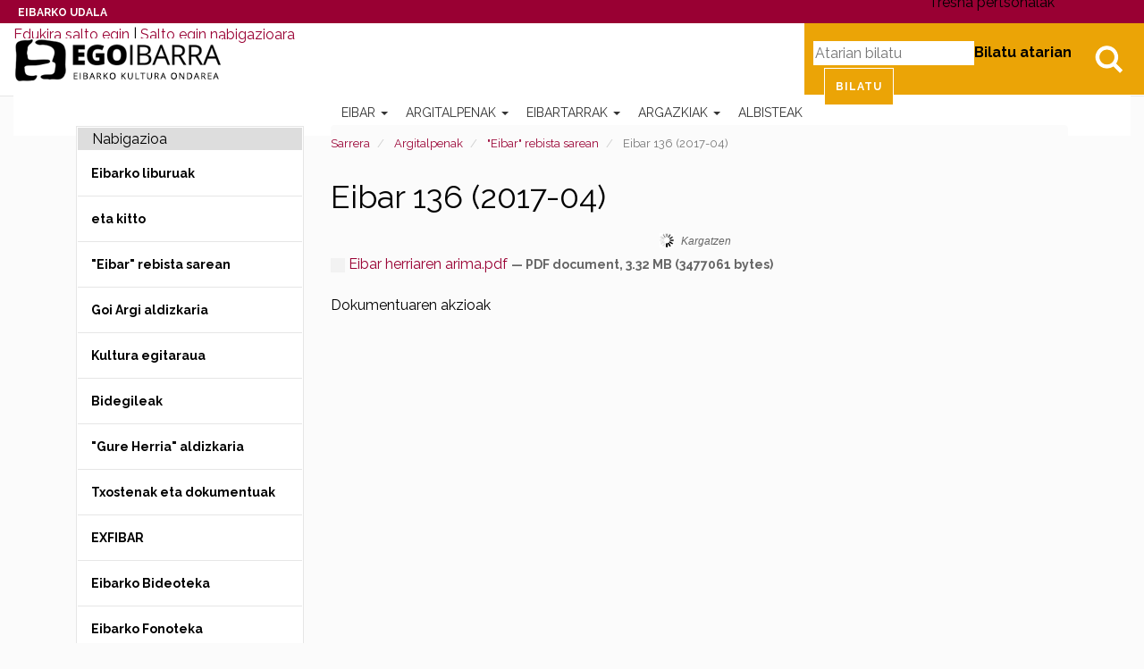

--- FILE ---
content_type: text/html;charset=utf-8
request_url: https://egoibarra.eus/eu/argitalpenak/eibar-rebista-sarean/eibar-136-2017-04
body_size: 18813
content:
<!DOCTYPE html>
<html xmlns="http://www.w3.org/1999/xhtml" lang="eu">

    
    
    
    
    


<head>
    <!-- Cookiebot -->
    <script id="Cookiebot" src="https://consent.cookiebot.com/uc.js" data-culture="eu" data-cbid="ee4ee3c7-0698-4a6b-8157-411587ae029d" data-blockingmode="auto" type="text/javascript"></script>
    

    
    <meta charset="utf-8">
    <meta http-equiv="X-UA-Compatible" content="IE=edge">

    
        <base href="https://egoibarra.eus/eu/argitalpenak/eibar-rebista-sarean/eibar-136-2017-04/"><!--[if lt IE 7]></base><![endif]-->
    

    
        
<meta name="DC.format" content="application/pdf">
<meta name="DC.type" content="Argitalpena">
<meta name="DC.date.valid_range" content="2017/04/11 - ">
<meta name="DC.date.modified" content="2017-04-11T10:55:52+01:00">
<meta name="DC.date.created" content="2017-04-11T10:48:57+01:00">
<meta name="DC.language" content="eu">

  
    <link rel="stylesheet" type="text/css" href="https://egoibarra.eus/portal_css/Egoibarra%20Custom%20Theme/resourcejquery-cachekey-3e092a5d4873002fcc1aa60c4af2ca49.css" media="all">
    <link rel="stylesheet" type="text/css" href="https://egoibarra.eus/portal_css/Egoibarra%20Custom%20Theme/collective.js.jqueryui.custom.min-cachekey-5bdae88b9181571499fb2dde8329a8e7.css">
    <link rel="stylesheet" type="text/css" href="https://egoibarra.eus/portal_css/Egoibarra%20Custom%20Theme/resourcesl_stylesheetssocial_like-cachekey-d6eee172d192b68188da34baeb599e5d.css" media="screen">
    <link rel="stylesheet" type="text/css" href="https://fonts.googleapis.com/css?family=Domine%7CRaleway:400,700">
    <link rel="stylesheet" type="text/css" href="https://egoibarra.eus/portal_css/Egoibarra%20Custom%20Theme/resourcewildcard-mediacomponentsmediaelementbuildmediaelementplayer-cachekey-3c1df8333d5a7d8db3186bee2d6d25ef.css" media="screen">

  
  
    <script type="text/javascript" src="https://egoibarra.eus/portal_javascripts/Egoibarra%20Custom%20Theme/resourcecollective.lazysizesls.twitter.min-cachekey-5c9a26111e61190caf601e0acb1b32dd.js"></script>
    <script type="text/javascript" src="https://egoibarra.eus/portal_javascripts/Egoibarra%20Custom%20Theme/resourceplone.app.jquery-cachekey-2e783ca268b130e486a95727427da066.js"></script>
    <script type="text/javascript" src="https://egoibarra.eus/portal_javascripts/Egoibarra%20Custom%20Theme/collective.js.jqueryui.custom.min-cachekey-cc1243adbf861d2970e1550b914a51aa.js"></script>
    <script type="text/javascript" src="https://egoibarra.eus/portal_javascripts/Egoibarra%20Custom%20Theme/jquery.highlightsearchterms-cachekey-16c6d16ea7acf79cb358eec6fea308ee.js"></script>
    <script type="text/javascript" src="https://egoibarra.eus/portal_javascripts/Egoibarra%20Custom%20Theme/resourcejquery.bbq-cachekey-4c7effaaa66fa902532cbc171bd241f6.js"></script>
    <script type="text/javascript" src="https://egoibarra.eus/portal_javascripts/Egoibarra%20Custom%20Theme/resourcejquery.jstree-cachekey-511f37785f885a94af37362ba58bedd5.js"></script>
    <script type="text/javascript" src="https://egoibarra.eus/portal_javascripts/Egoibarra%20Custom%20Theme/resourcesl_scriptssocial_like-cachekey-9a0ff2e6c7a63f856fccf780d1d36804.js"></script>
    <script type="text/javascript" src="https://egoibarra.eus/portal_javascripts/Egoibarra%20Custom%20Theme/resourcewildcard-mediaintegration-p4-cachekey-caf1cd2703b92d3564c2443bd9723656.js"></script>
    <script type="text/javascript" src="https://egoibarra.eus/portal_javascripts/Egoibarra%20Custom%20Theme/resourcecollective.lazysizeslazysizes-umd.min-cachekey-69e3292d659c2cb39cec6e993ebab9da.js"></script>


<title>Eibar 136  (2017-04) &#8212; Eibarko Kultura Ondarea - Egoibarra.eus</title>
        
    <link rel="canonical" href="https://egoibarra.eus/eu/argitalpenak/eibar-rebista-sarean/eibar-136-2017-04">

    <link rel="shortcut icon" type="image/x-icon" href="https://egoibarra.eus/favicon.ico">
    <link rel="apple-touch-icon" href="https://egoibarra.eus/touch_icon.png">


<script type="text/javascript">
        jQuery(function($){
            if (typeof($.datepicker) != "undefined"){
              $.datepicker.setDefaults(
                jQuery.extend($.datepicker.regional['eu'],
                {dateFormat: 'yy/mm/dd'}));
            }
        });
        </script>




    <link rel="search" href="https://egoibarra.eus/es/@@search" title="Bilatu webgunean">



  <link rel="alternate" hreflang="eu" href="https://egoibarra.eus/eu/argitalpenak/eibar-rebista-sarean/eibar-136-2017-04">


        
        
        
        
<link rel="stylesheet" type="text/css" media="screen" href="https://egoibarra.eus/++resource++dv.resources/stylesheets/viewer.css">

        
  <!--[if (!IE)|(gte IE 8)]>
  <!-->
  <link href="https://egoibarra.eus/++resource++dv.resources/assets/viewer-datauri.css" media="screen" rel="stylesheet" type="text/css">
  <!--<![endif]-->
  <!--[if lte IE 7]>
  <link href="/viewer/viewer.css" media="screen" rel="stylesheet" type="text/css"
        tal:attributes="href string:https://egoibarra.eus/++resource++dv.resources/assets/viewer.css" />
  <![endif]-->

  <script src="https://egoibarra.eus/dv_javascript_variables.js"></script>
  <link href="https://egoibarra.eus/++resource++dv.resources/assets/printviewer.css" media="print" rel="stylesheet" type="text/css">
  <script src="https://egoibarra.eus/++resource++dv.resources/assets/viewer.js"></script>
  <script src="https://egoibarra.eus/++resource++dv.resources/assets/templates.js"></script>
  <script src="https://egoibarra.eus/++resource++dv.resources/javascripts/viewer.js"></script>

  


        <meta name="viewport" content="width=device-width,initial-scale=1.0">
        <meta name="generator" content="Plone - http://plone.org">
    
</head>

<body class="template-documentviewer portaltype-argitalpena site-eu section-argitalpenak subsection-eibar-rebista-sarean subsection-eibar-rebista-sarean-eibar-136-2017-04 userrole-anonymous" dir="ltr">

    <div id="visual-portal-wrapper" class="container-fluid">
            <div class="row">
                <div class="col-md-12">
                    <header>
                        <div id="portal-header-wrapper">
                            <div id="preheader">
                              <div id="coatofarms">
                                <a href="https://www.eibar.eus/eu">Eibarko Udala</a>
                              </div>
                            </div>

                            <div id="portal-header">
    <p class="hiddenStructure">
  <a accesskey="2" href="https://egoibarra.eus/eu/argitalpenak/eibar-rebista-sarean/eibar-136-2017-04#content">Edukira salto egin</a> |

  <a accesskey="6" href="https://egoibarra.eus/eu/argitalpenak/eibar-rebista-sarean/eibar-136-2017-04#portal-globalnav">Salto egin nabigazioara</a>
</p>


  <ul id="portal-languageselector">
    
      
    
      <li class="language-es">
        <a href="https://egoibarra.eus/es/publicaciones/revista-eibar?set_language=es" title="Espa&#241;ol">Espa&#241;ol</a>
      </li>
    
  </ul>


<div id="portal-searchbox">

    <a class="btn btn-default" href="https://egoibarra.eus/eu/@@search" id="search-button">Bilatu</a>

    <form id="searchGadget_form" action="https://egoibarra.eus/eu/@@search">

        <label class="hiddenStructure" for="nolivesearchGadget">Bilatu atarian</label>

        <input name="SearchableText" type="text" size="18" title="Atarian bilatu" placeholder="Atarian bilatu" accesskey="4" class="searchField" id="nolivesearchGadget">

        <input class="searchButton" type="submit" value="Bilatu">

    </form>

</div>

<script type="text/javascript">
  $(document).ready(function(){
    $('#searchGadget_form').toggle();
    $('#search-button').click(function(event){
      event.preventDefault();
      $('#searchGadget_form').toggle({easing: 'swing'});
    });
  });
</script>

<a id="portal-logo" title="Eibarko Kultura Ondarea - Egoibarra.eus" accesskey="1" href="https://egoibarra.eus/eu">
   <span class="hide">Eibarko Kultura Ondarea - Egoibarra.eus</span>
</a>


<div id="portal-personaltools-wrapper" class="dropdown pull-right">

<p class="hiddenStructure">Tresna pertsonalak</p>



</div>






    <p class="hidden">Nabigazioa</p>

    <nav class="navbar navbar-default" role="navigation">
        <div class="navbar-header">
            <button type="button" class="navbar-toggle" data-toggle="collapse" data-target="#navbar-collapse-1">
              <span class="sr-only">Toggle navigation</span>
              <span class="icon-bar"></span>
              <span class="icon-bar"></span>
              <span class="icon-bar"></span>
            </button>
        </div>
        <div class="collapse navbar-collapse" id="navbar-collapse-1">
            <ul class="nav navbar-nav" id="navigation">
                
                
                <li class="dropdown">

                    
                        <a href="https://egoibarra.eus/eu/eibar" title="Eibar Gipuzkoako Deba haranean (Bizkaiko mugan) dagoen 22 km2ko hiri bizia da. Hasiera batean Villanueva de San Andres izenez bataiatu zuten arren, bertako biztanleek berehala ahaztu zuten izen hori eta gaur egungo Eibar izenez ezagutu izan da beti." class="dropdown-toggle itemtype-DonEdukia" data-toggle="dropdown" id="eibar-1">
                            Eibar
                            <strong class="caret"></strong>
                        </a>

                    <ul class="dropdown-menu " role="menu">
                        <li>
                          <a href="https://egoibarra.eus/eu/eibar" title="Eibar Gipuzkoako Deba haranean (Bizkaiko mugan) dagoen 22 km2ko hiri bizia da. Hasiera batean Villanueva de San Andres izenez bataiatu zuten arren, bertako biztanleek berehala ahaztu zuten izen hori eta gaur egungo Eibar izenez ezagutu izan da beti." class="itemtype-DonEdukia" id="eibar-1">
                            Eibar
                          </a>

                        </li>
                        
                
                <li>

                    
                        <a href="https://egoibarra.eus/eu/eibar/eibarko-historia" title="Gaztelako Alfonso XI. erregea izan zen 1346ko otsailaren 5ean Eibarri herri izateko eskumena luzatu ziona. Hala ere, ordurako bazegoen herria San Andres elizaren inguruan sortuta. Herri-agiria ematerakoan, gauzak aldatu egin ziren eta handik aurrera, herria eratzen joan, eta etxeak eta kaleak jaso ziren (Barrenkale, Elgetakale, Somera edo Txurio). " class="itemtype-DonEdukia" id="eibarko-historia-2">
                            Eibarko historia
                            
                        </a>

                    
                    
                </li>
                
                <li>

                    
                        <a href="https://egoibarra.eus/eu/eibar/baserriak-eta-auzoak" title="" class="itemtype-DonEdukia" id="baserriak-eta-auzoak-2">
                            Baserriak eta auzoak
                            
                        </a>

                    
                    
                </li>
                
                <li>

                    
                        <a href="https://egoibarra.eus/eu/eibar/mugarriak" title="Herri-oroimenaren elementurik esanguratsuenak ditugu herriaren mugarriak, udalerriaren jatorria eta herri-ondarea seinalatzen dute; harritzarrok dira aldameneko herriekin zein lekutan elkartzen garen adierazten dutenak." class="itemtype-MugarriMapa" id="mugarriak-2">
                            Eibarko mugarriak
                            
                        </a>

                    
                    
                </li>
                
                <li>

                    
                        <a href="https://egoibarra.eus/eu/eibar/ibilbideak" title="" class="itemtype-DonEdukia" id="ibilbideak-2">
                            Ibilbideak
                            
                        </a>

                    
                    
                </li>
                
                <li>

                    
                        <a href="https://egoibarra.eus/eu/eibar/ondarea-lekuak-eta-historia" title="" class="itemtype-DonEdukia" id="ondarea-lekuak-eta-historia-2">
                            Ondarea: Lekuak eta Historia
                            
                        </a>

                    
                    
                </li>
                
                <li>

                    
                        <a href="https://egoibarra.eus/eu/eibar/eraikinak-360" title="Herriko ondasun higiezina zaindu eta hedatu nahian, Eibarko Udaleko Hirigintza Saila eta Ego Ibarra Batzordea lanean ari dira Eibarko eraikin historikoak 3D mailan katografiatzeko eta lan hori sareratzeko." class="itemtype-DonEdukia" id="eraikinak-360-2">
                            Eibarko Eraikinak 360&#186;
                            
                        </a>

                    
                    
                </li>
                
                <li>

                    
                        <a href="https://egoibarra.eus/eu/eibar/eibarko-eraikuntza-eta-monumentu-nagusiak" title="" class="itemtype-DonEdukia" id="eibarko-eraikuntza-eta-monumentu-nagusiak-2">
                            Eibarko eraikuntza eta monumentu nagusiak
                            
                        </a>

                    
                    
                </li>
                
                <li>

                    
                        <a href="https://egoibarra.eus/eu/eibar/eibar-1346-2021" title="Eibarrek 650 urte bete zituen 2021ean, pandemiaren bigarren urtean. Ospakizun horren inguruan murrizketa askorekin egindako jarduera guztiekin zerikusia duten albisteak bildu ditugu, besteak beste, Azpilikuetatarren komikiak, tokiko historiaren atal desberdinei buruzkoak." class="itemtype-Collection" id="eibar-1346-2021-2">
                            Eibar 1346-2021
                            
                        </a>

                    
                    
                </li>
                
                <li>

                    
                        <a href="https://egoibarra.eus/eu/eibar/eibarko-lanbideak" title="" class="itemtype-DonEdukia" id="eibarko-lanbideak-2">
                            Eibarko lanbideak: armagintza, grabatua, josteko makinak eta bizikletak
                            
                        </a>

                    
                    
                </li>
                
                <li>

                    
                        <a href="https://egoibarra.eus/eu/eibar/eibarko-kale-izenak" title='Eibarko kaleek dituzten izenen atzean herriko historian zeresan eta zerikusi handia izan duten pertsonak ditugu. Atal honekin, modu labur ezinagoan -ez pertsona horiek merezi bestean-, kale-izendegiaren aurrean sarritan ateratzen zaigun "zein zen?" galderari erantzun nahi diogu.' class="itemtype-DonEdukia" id="eibarko-kale-izenak-2">
                            Eibarko kale izenak
                            
                        </a>

                    
                    
                </li>
                
                <li>

                    
                        <a href="https://egoibarra.eus/eu/eibar/gastronomia" title="" class="itemtype-DonEdukia" id="gastronomia-2">
                            Gastronomia
                            
                        </a>

                    
                    
                </li>
                
                
                    </ul>
                    
                </li>
                
                <li class="activedropdown">

                    
                        <a href="https://egoibarra.eus/eu/argitalpenak" title="" class="dropdown-toggle itemtype-DonEdukia" data-toggle="dropdown" id="argitalpenak-1">
                            Argitalpenak
                            <strong class="caret"></strong>
                        </a>

                    <ul class="dropdown-menu " role="menu">
                        <li>
                          <a href="https://egoibarra.eus/eu/argitalpenak" title="" class="itemtype-DonEdukia" id="argitalpenak-1">
                            Argitalpenak
                          </a>

                        </li>
                        
                
                <li>

                    
                        <a href="https://egoibarra.eus/eu/argitalpenak/eibarko-argitalpenak" title="" class="itemtype-DonEdukia" id="eibarko-argitalpenak-2">
                            Eibarko liburuak
                            
                        </a>

                    
                    
                </li>
                
                <li>

                    
                        <a href="https://egoibarra.eus/eu/argitalpenak/eta-kitto" title="Eibarko Udaleko Ego Ibarra batzordeak &#8220;&#8230;eta kitto!&#8221; aldizkari zaharrak -1988tik 1991era bitartean Udalak editatu eta kaleratu zituenak- digitalizatu eta sarean jarri ditu atal honetan. Lehendabiziko alea 1988ko Gabonetan kaleratu zen. " class="itemtype-DonEdukia" id="eta-kitto-2">
                            eta kitto
                            
                        </a>

                    
                    
                </li>
                
                <li>

                    
                        <a href="https://egoibarra.eus/eu/argitalpenak/eibar-rebista-sarean" title='1952ko irailean argitaratu zen lehen aldiz; parrokiako berripaper legez. Eta Pedro Zelaiak garbi utzi zuen lehen ale hartan bere asmoa: "Procurara responder a su t&#237;tulo EIBAR, abarcando en su contenido diversas facetas de la vida eibarresa y buscando su sabor local".' class="itemtype-DonEdukia" id="eibar-rebista-sarean-2">
                            "Eibar" rebista sarean
                            
                        </a>

                    
                    
                </li>
                
                <li>

                    
                        <a href="https://egoibarra.eus/eu/argitalpenak/goi-argi-aldizkaria" title='Emakumeei zuzendutako Goi-Argi edo "Hoja de la Congregaci&#243;n Mariana" delakoa Eibarren kaleratu zen 1950eko abuztutik aurrera Eguren inprentan; erredakzio-taldea parrokian zegoen eta emakumeak zituen ardatz nagusi. Webgune honetan kontsultagai ipini ditugun aleak 1952ko iraileko 26. aletik 1963ko abenduko 162. alera bitartekoak dira, 136 ale guztira.' class="itemtype-DonEdukia" id="goi-argi-aldizkaria-2">
                            Goi Argi aldizkaria
                            
                        </a>

                    
                    
                </li>
                
                <li>

                    
                        <a href="https://egoibarra.eus/eu/argitalpenak/kultura-egitaraua" title="Atal honetan, Eibarrek,  2001eko irailaz geroztik kaleratu dituen kultura-agenda guzti-guztiak kontsultatu daitezke. Kulturaren agenda horietan, hilez hile egindako ekitaldi guzti-guztiak jasotzen dira. " class="itemtype-DonEdukia" id="kultura-egitaraua-2">
                            Kultura egitaraua
                            
                        </a>

                    
                    
                </li>
                
                <li>

                    
                        <a href="https://egoibarra.eus/eu/argitalpenak/bidegileak" title="" class="itemtype-DonEdukia" id="bidegileak-2">
                            Bidegileak
                            
                        </a>

                    
                    
                </li>
                
                <li>

                    
                        <a href="https://egoibarra.eus/eu/argitalpenak/gure-herria" title='"Gure Herria" elkartearen hasierako ernamuina Ama&#241;a auzoa izan zen, 1974-75 aldera auzoko lantaldea sortu eta lanean hasi baitzen. Elkartea bera 1976an eratu zen eta herriko auzo guztietan jardun zuen lanean. Bere sasoian, Gipuzkoako auzo-elkarterik indartsuenetakoa izan zen. Elkartearen izen bereko aldizkaria kaleratu zuen, "Gure Herria", baina
aldizkariaren aurretik, multikopistaz egindako "Ama&#241;a Hauzoa" izeneko orrixkek ikusi zuten argia. Ego Ibarra batzordeak ale batzuk digitalizatu ditu eta webgune honetan kaleratu. ' class="itemtype-DonEdukia" id="gure-herria-2">
                            "Gure Herria" aldizkaria
                            
                        </a>

                    
                    
                </li>
                
                <li>

                    
                        <a href="https://egoibarra.eus/eu/argitalpenak/txostenak-eta-dokumentuak" title="" class="itemtype-DonEdukia" id="txostenak-eta-dokumentuak-2">
                            Txostenak eta dokumentuak
                            
                        </a>

                    
                    
                </li>
                
                <li>

                    
                        <a href="https://egoibarra.eus/eu/argitalpenak/exfibar" title="" class="itemtype-DonEdukia" id="exfibar-2">
                            EXFIBAR
                            
                        </a>

                    
                    
                </li>
                
                <li>

                    
                        <a href="https://egoibarra.eus/eu/argitalpenak/bideoak" title="Eibarri buruzko bideoak dituzu atal honetan. Egin klik beheko iruditxoetan bideo bakoitza ikusteko." class="itemtype-DonEdukia" id="bideoak-2">
                            Eibarko Bideoteka
                            
                        </a>

                    
                    
                </li>
                
                <li>

                    
                        <a href="https://egoibarra.eus/eu/argitalpenak/audioak" title="" class="itemtype-DonEdukia" id="audioak-2">
                            Eibarko Fonoteka
                            
                        </a>

                    
                    
                </li>
                
                <li>

                    
                        <a href="https://egoibarra.eus/eu/argitalpenak/idazlanak" title="" class="itemtype-DonEdukia" id="idazlanak-2">
                            Eibarko Idazlanen Datu-basea
                            
                        </a>

                    
                    
                </li>
                
                
                    </ul>
                    
                </li>
                
                <li class="dropdown">

                    
                        <a href="https://egoibarra.eus/eu/eibartarrak" title="" class="dropdown-toggle itemtype-DonEdukia" data-toggle="dropdown" id="eibartarrak-1">
                            Eibartarrak
                            <strong class="caret"></strong>
                        </a>

                    <ul class="dropdown-menu " role="menu">
                        <li>
                          <a href="https://egoibarra.eus/eu/eibartarrak" title="" class="itemtype-DonEdukia" id="eibartarrak-1">
                            Eibartarrak
                          </a>

                        </li>
                        
                
                <li>

                    
                        <a href="https://egoibarra.eus/eu/eibartarrak/pedro-alberdi-zinkunegi" title="Eibarren jaio zen 1957an. Euskara irakasle ogibidez, Bilbon bizi da aspalditik, 17 urte zituenetik. Euskal Filologian lizentziatua. Egun Bilbo Zaharra Forumeko arduraduna da." class="itemtype-Biografia" id="pedro-alberdi-zinkunegi-2">
                            Pedro Alberdi Zinkunegi
                            
                        </a>

                    
                    
                </li>
                
                <li>

                    
                        <a href="https://egoibarra.eus/eu/eibartarrak/jose-antonio-azpilikueta" title="Eibarren jaio zen. Euskal Herriko Unibertsitateko irakaslea da. 2002an Leioako Arte Ederretako Fakultatean doktoregoa eskuratu zuen 'La tira humor&#237;stica en prensa' tesiarekin; Diario Vasco egunkariaren Eibarko edizioan domekero atera zituen 550 komiki-bandaren azterketa eginda." class="itemtype-Biografia" id="jose-antonio-azpilikueta-2">
                            Jose Antonio Azpilikueta
                            
                        </a>

                    
                    
                </li>
                
                <li>

                    
                        <a href="https://egoibarra.eus/eu/eibartarrak/fernando-beorlegi-beguiristain" title="Nafarroako Arrizabalaga herrian jaio eta Eibarren bizi izandako margolaria. Errealismoa, surrealismoa... Zaila da aparteko margolari honek erabili izan duen lengoaia zehaztea; zirrara sortzen digu bere margolanen edertasunak eta gordintasunak." class="itemtype-Biografia" id="fernando-beorlegi-beguiristain-2">
                            Fernando Beorlegi Beguiristain
                            
                        </a>

                    
                    
                </li>
                
                <li>

                    
                        <a href="https://egoibarra.eus/eu/eibartarrak/mikel-beorlegi-erena" title="" class="itemtype-Biografia" id="mikel-beorlegi-erena-2">
                            Mikel Beorlegi Ere&#241;a
                            
                        </a>

                    
                    
                </li>
                
                <li>

                    
                        <a href="https://egoibarra.eus/eu/eibartarrak/rodolfo-epelde-cruz" title="Eibarren jaio zen (Gipuzkoa), 1964an. Tronpa ikasketak egin zituen Donostian eta Madrilen, Juan Manuel G&#243;mez de Edeta eta Miguel &#193;ngel Colmenero irakasleekin hurrenez hurren, eta Ikasketen Amaierako Lehen Saria lortu zuen." class="itemtype-Biografia" id="rodolfo-epelde-cruz-2">
                            Rodolfo Epelde Cruz
                            
                        </a>

                    
                    
                </li>
                
                <li>

                    
                        <a href="https://egoibarra.eus/eu/eibartarrak/mireya-etxaluze-azkonaga" title="Astrofisikako doktorea da, eta gaur egun Massachussetsen lan egiten du, Cambridgeko Harvard-Smiithsonian astrofisika-zentroan.

1977ko urtarrilaren 19an jaio zen, Eibarren. OHO, BBB eta UBIko ikasketak Aldatzen egin zituen eta 1995ean amaitu zituen. Ondoren, Fisikako ikasketei ekin zien, Euskal Herriko Unibertsitatean, eta, 2001ean, astrofisikako ikasketak hasi zituen, La Lagunako Unibertsitatean, Tenerifen." class="itemtype-Biografia" id="mireya-etxaluze-azkonaga-2">
                            Mireya Etxaluze Azkonaga
                            
                        </a>

                    
                    
                </li>
                
                <li>

                    
                        <a href="https://egoibarra.eus/eu/eibartarrak/toribio-etxebarria-ibarbia" title="Toribio Etxebarria Eibarren jaio zen 1887ko apirilaren 27an, Txiriokaleko 6an; Nicanor Etxebarria eibartarraren eta Isabel Ibarbia gasteiztarraren semea." class="itemtype-Biografia" id="toribio-etxebarria-ibarbia-2">
                            Toribio Etxebarria Ibarbia
                            
                        </a>

                    
                    
                </li>
                
                <li>

                    
                        <a href="https://egoibarra.eus/eu/eibartarrak/jose-cruz-etxeberria-leturiondo" title="Jose Cruz Etxeberria Leturiondo Eibarren jaio zen, 1833ko irailaren 14an. Gurasoak Migel Joseph Etxeberria eta Mikaela Joakina Leturiondo ziren." class="itemtype-Biografia" id="jose-cruz-etxeberria-leturiondo-2">
                            Jose Cruz Etxeberria Leturiondo
                            
                        </a>

                    
                    
                </li>
                
                <li>

                    
                        <a href="https://egoibarra.eus/eu/eibartarrak/romualdo-galdos-baertel" title="" class="itemtype-Biografia" id="romualdo-galdos-baertel-2">
                            Romualdo Galdos Baertel
                            
                        </a>

                    
                    
                </li>
                
                <li>

                    
                        <a href="https://egoibarra.eus/eu/eibartarrak/migel-gallastegi-ariznabarreta" title="Migel Gallastegi Ariznabarreta,  pilotaren historiak eman duen pilotari handienetakoa da. Buruz buruko txapeldun izan zen 1948, 1950 eta 1951. urteetan. Eibarko Mandiola haranean dagoen Asoligartza baserrian jaio zen Miguel 1918ko otsailaren 25ean, Gipuzkoan. Migelen gurasoak, Pablo eta Ceferina, nekazaritzatik bizi ziren eta hiru anai arrebetan, Justo eta Josefina, gazteena zen. Migeli ere baserriko lanetan laguntzea egokitu zitzaion; lan haiek emango zioten ziurrenik gero pilotan erakutsi zuen indarra." class="itemtype-Biografia" id="migel-gallastegi-ariznabarreta-2">
                            Migel Gallastegi Ariznabarreta
                            
                        </a>

                    
                    
                </li>
                
                <li>

                    
                        <a href="https://egoibarra.eus/eu/eibartarrak/jose-eulogio-garate-ormaechea" title="Futboleko adituentzat, Jos&#233; Eulogio Garate Ormaechea &#8220;areako ingeniaria&#8221; izango da beti. Garate, Sarand&#237; hirian jaio zen, Argentinan, 1944ko irailaren 20an, baina ustekabean bezala jaio zen han; horixe esaten dute haren biografo guztiek. Xehetasun horrek, baina, eragin handia izan zezakeen garai hartan futbol jokalarien ibilbidean, kirol emaitzek eta ospeak baino are garrantzi handiagoa. Horregatik nabarmentzen dugu xehetasun hori." class="itemtype-Biografia" id="jose-eulogio-garate-ormaechea-2">
                            Jos&#233; Eulogio Garate Ormaechea
                            
                        </a>

                    
                    
                </li>
                
                <li>

                    
                        <a href="https://egoibarra.eus/eu/eibartarrak/inaki-goenaga-lumbier" title="I&#241;aki Goenaga Lumbier Lizarran jaio zen 1944ko abuztuaren 24an. Ingeniari kimikoa ikasketaz, Goenaga, gure herriaren historiaren parte da industria- eta teknologia-garapenaren sustatzaile garrantzizkoenetako bat legez;   Euskadik izan duen garapen handi horretan eragile esanguratsua dugu; eta garapen horri esker, hirurogeiko industrializaziotik, krisialdi ekonomiko handi bi gaindituta -hirurogeita hamarraren amaiera aldean eta laurogeiaren hasiera ingurukoa bata, laurogeita hamarraren hasierakoa bestea- gaur egun dagoen egoera honetara iritsi ahal izan gara, oraingoan,  atzeraldi ekonomiko handiko egoera izan arren, gure herria Europan berrikuntza potentzial handiena duen Europako lurraldeetako bat bezala azaldu da. Alde horretatik esan behar da I+G-ak euskal barne-produktu gordinari egin dion ekarpena igaro diren urteak adina biderkatu dela.

" class="itemtype-Biografia" id="inaki-goenaga-lumbier-2">
                            I&#241;aki Goenaga Lumbier
                            
                        </a>

                    
                    
                </li>
                
                <li>

                    
                        <a href="https://egoibarra.eus/eu/eibartarrak/javier-gorosabel-urkia" title="Javier Gorosabel Urkia, eibartarra jaiotzez, eta munduko herritarra zientzialari eta pertsona gisa; gure herrialdeak eman duen azken ikertzaile-belaunaldiko astronomorik bikainenetako eta entzutetsuenetako bat izan da. Bera hain gazte hiltzeak eten zuen zientzialari-ibilbide paregabe bat, eta hutsune mingarria utzi zuen. Nazioarteko astronomia-komunitateak aitortuak eta aintzatetsiak izan dira azken 15 urteotan egin dituen funtsezko ekarpenak gamma izpien eztanda kosmikoen fisikan, energia handien Astrofisikaren adar zirraragarrian." class="itemtype-Biografia" id="javier-gorosabel-urkia-2">
                            Javier Gorosabel Urkia
                            
                        </a>

                    
                    
                </li>
                
                <li>

                    
                        <a href="https://egoibarra.eus/eu/eibartarrak/jose-francisco-gutierrez-lazpita" title="Jos&#233; Francisco Guti&#233;rrez Lazpita. Eibarren jaio zen 1941eko urriaren 4an. Errioxan bizi da 1983az geroztik. Perito kimikoa. Matematiketan lizentziatua. Matematikako katedraduna. (jubilatua). Matematika eta Fisikako dozena bat liburu teknikoren egilea." class="itemtype-Biografia" id="jose-francisco-gutierrez-lazpita-2">
                            Jos&#233; Francisco Guti&#233;rrez Lazpita
                            
                        </a>

                    
                    
                </li>
                
                <li>

                    
                        <a href="https://egoibarra.eus/eu/eibartarrak/mercedes-kareaga-gisasola" title="Mercedes Kareaga Eibarren jaio zen 1908ko abenduaren 15ean;  Cayetano Careaga grabatzaile handia  eta Emilia Guisasola  (Organistaneko Emilia) ziren gurasoak. Emakume aurreratua, antolaketarako dohain handikoa eta kementsua, gazte gaztetatik hasi zen lanean behartsuenen eta emakumeen alde.  Alhondiga zaharreko eskolan hasi zen ikasten; sasoi hartan herrian eragin handia zuten maistrak izan zituen irakasle: Polonia Etxeberria, Do&#241;a Paca..." class="itemtype-Biografia" id="mercedes-kareaga-gisasola-2">
                            Mercedes Kareaga Gisasola
                            
                        </a>

                    
                    
                </li>
                
                <li>

                    
                        <a href="https://egoibarra.eus/eu/eibartarrak/jose-kareaga-guridi" title="" class="itemtype-Biografia" id="jose-kareaga-guridi-2">
                            Jose Kareaga Guridi
                            
                        </a>

                    
                    
                </li>
                
                <li>

                    
                        <a href="https://egoibarra.eus/eu/eibartarrak/paulino-larranaga-longarte" title="Paulino Larra&#241;aga Eibarren jaio zen 1918ko apirilaren 13an. Gurasoak, Pablo Larra&#241;aga Badiola eta Maria Longarte Bilbao. Umetan, udaletxean zegoen eskolan ikasi zuen; handik Frontoi Zaharreko herriko eskolara eraman zuten eta Isasiko Korazonistetan egin zituen bere azken ikasketak. Oraindik mutil koskor zela hasi zen beharrean, lanean." class="itemtype-Biografia" id="paulino-larranaga-longarte-2">
                            Paulino Larra&#241;aga Longarte
                            
                        </a>

                    
                    
                </li>
                
                <li>

                    
                        <a href="https://egoibarra.eus/eu/eibartarrak/jose-miguel-laskurain-cano" title="Jos&#233; Miguel Laskurain Ca&#241;o (Eibar, 1967-08-08) beti egon da musikari lotua, hainbat alderdi, arlo eta instrumentutan sakonduz; musikarekin haziz eta haren bidez heziz. " class="itemtype-Biografia" id="jose-miguel-laskurain-cano-2">
                            Jos&#233; Miguel Laskurain Ca&#241;o
                            
                        </a>

                    
                    
                </li>
                
                <li>

                    
                        <a href="https://egoibarra.eus/eu/eibartarrak/miren-mandiola-arizmendiarrieta" title="Donostiako Quir&#243;n ospitaleko Ugalketa Lagunduko eta Genetikoko Laborategiko zuzendari eta Quir&#243;n ospitale taldeko Ugalketa Lagunduko Unitateen koordinatzailea" class="itemtype-Biografia" id="miren-mandiola-arizmendiarrieta-2">
                            Miren Mandiola Arizmendiarrieta
                            
                        </a>

                    
                    
                </li>
                
                <li>

                    
                        <a href="https://egoibarra.eus/eu/eibartarrak/alberto-ormaetxea" title="Alberto Ormaetxea Ibarlucea Eibarren jaio zen, 1939ko apirilaren 7an, eta Eibar Kirol Elkartean egin zen futbol jokalari. 1958an jokatu zuen lehenengo partida Eibarko taldean, 19 urte zituela; han egin zituen denboraldi bietan erakutsitako kalitateak eraman zuen Realera, 1960-61ko Ligan. " class="itemtype-Biografia" id="alberto-ormaetxea-2">
                            Alberto Ormaetxea
                            
                        </a>

                    
                    
                </li>
                
                <li>

                    
                        <a href="https://egoibarra.eus/eu/eibartarrak/pedro-palacin-iriondo" title='Musikaria, soinujolea eta orkestra-zuzendaria.
Pedro Palac&#237;nZazpi urte zituela hasi zen Felix Aranzabal "Angiozarko itsua"rekin Solfeoa eta Akordeoia ikasten. Gero, Mikel Bikondoa maisuarekin segitu zuen eta harekin amaitu; akordeoi karrerako ikasketetan izan zuen amaierako nota bikain izan zen.' class="itemtype-Biografia" id="pedro-palacin-iriondo-2">
                            Pedro Palacin Iriondo
                            
                        </a>

                    
                    
                </li>
                
                <li>

                    
                        <a href="https://egoibarra.eus/eu/eibartarrak/ana-salvador" title="Biokimikan eta Biologia Molekularrean doktorea, gaur egun Biofisika Atalean ari da lanean, CSIC-UPV/EHU-ren zentro mistoan. " class="itemtype-Biografia" id="ana-salvador-2">
                            Ana Salvador Iba&#241;ez
                            
                        </a>

                    
                    
                </li>
                
                <li>

                    
                        <a href="https://egoibarra.eus/eu/eibartarrak/juan-san-martin-ortiz-de-zarate" title='Juan San Martin "Juanito" 1922ko ekainaren 23an jaio zen Eibarren. Han egin zituen bizitzaren lehenengo urteak, 1936an gerra piztu zen arte. Aita Valentziara joan zen Errepublikaren alde borroka egitera eta ama eta lau anai-arrebak ihesi ibili ziren Arratian, Bilbon, Santanderren eta Gijonen. Bordelerantz itsasontziz zihoazela, frankistek hartu zuten ontzia eta Ferrolera eraman zituzten San Martin eta bere senitartekoak. Azkenik, Eibarrera bueltatu ziren.' class="itemtype-Biografia" id="juan-san-martin-ortiz-de-zarate-2">
                            Juan San Martin Ortiz de Zarate
                            
                        </a>

                    
                    
                </li>
                
                <li>

                    
                        <a href="https://egoibarra.eus/eu/eibartarrak/daniel-txopitea-guinda" title="Artisau armaginen seme, Daniel Txopitea Guinda Ermuko Katxango auzoan jaio zen 1950eko otsailaren 24an. 1952an, familia Eibarren jarri zen bizitzen, eta han egin zituen lehen ikasketak San Andres eskolan. " class="itemtype-Biografia" id="daniel-txopitea-guinda-2">
                            Daniel Txopitea Guinda
                            
                        </a>

                    
                    
                </li>
                
                <li>

                    
                        <a href="https://egoibarra.eus/eu/eibartarrak/patxi-usobiaga-lakuntza" title="Patxi Usobiaga eibartarra kirol eskaladan dagoen munduko kirolaririk onenetarikoa da; Munduko Txapela eskuratu zuen 2006an eta 2007an.  2006an, &quot;Euskal Kirolaririk onena&quot;ren saria jaso zuen. Urte batean kateatutako 8b+'s-tan munduko marka hautsi zuen, horietako zazpi bistaz egindakoak." class="itemtype-Biografia" id="patxi-usobiaga-lakuntza-2">
                            Patxi Usobiaga Lakuntza
                            
                        </a>

                    
                    
                </li>
                
                <li>

                    
                        <a href="https://egoibarra.eus/eu/eibartarrak/enrike-zuazua-iriondo" title="Eibarren jaio zen  1961eko irailaren 28an. 1990eko uztailean, 29 urte zituela, lortu  zuen Madrilgo Konplutenseko Matematika Aplikatuaren katedra, eta gaur egun Madrilgo IMDEA-Matem&#225;ticas Institutuaren zuzendari dugu. 2006ko Euskadi saria jaso zuen, Zientziaren eta Teknologiaren atalean. 2007ko &#8220;Julio Rey Pastor&#8221; Sari Nazionala jaso du, Matematikaren eta Informazio Teknologiaren eta Komunikazioen Ikerketan ematen den saririk garrantzitsuenetakoa." class="itemtype-Biografia" id="enrike-zuazua-iriondo-2">
                            Enrike Zuazua Iriondo
                            
                        </a>

                    
                    
                </li>
                
                <li>

                    
                        <a href="https://egoibarra.eus/eu/eibartarrak/jose-zugasti-arizmendiarrieta" title="Madrileko Arte Ederretako San Fernando Goi-Eskolan ikasi zuen bere ofizioaren muina. 1980an itzuli zen eta Donostia hartu zuen bizilekutzat." class="itemtype-Biografia" id="jose-zugasti-arizmendiarrieta-2">
                            Jose Zugasti Arizmendiarrieta
                            
                        </a>

                    
                    
                </li>
                
                <li>

                    
                        <a href="https://egoibarra.eus/eu/eibartarrak/felipa-gisasola-gabiola" title="Felipa Gisasola Gabiola Eibarren jaio zen 1852ko apirilaren 30ean. Miguel Antonio Gisasola eta Josefa Gabiola eibartarren alaba, " class="itemtype-Biografia" id="felipa-gisasola-gabiola-2">
                            Felipa Gisasola Gabiola
                            
                        </a>

                    
                    
                </li>
                
                <li>

                    
                        <a href="https://egoibarra.eus/eu/eibartarrak/koldo-zuazo-zelaieta" title="Eibarren jaioa, 1956ko urriaren 20an. Jaio eta berehala, Berrizera (Bizkaia) joan zen familia osoa eta, 7 urte zituela, atzera berriro itzuli ziren Eibarrera.

" class="itemtype-Biografia" id="koldo-zuazo-zelaieta-2">
                            Koldo Zuazo Zelaieta
                            
                        </a>

                    
                    
                </li>
                
                <li>

                    
                        <a href="https://egoibarra.eus/eu/eibartarrak/felisa-ventura-irigoyen" title="Felisa Ventura Irigoyen Eibarren jaio zen 1902an." class="itemtype-Biografia" id="felisa-ventura-irigoyen-2">
                            Felisa Ventura Irigoyen
                            
                        </a>

                    
                    
                </li>
                
                <li>

                    
                        <a href="https://egoibarra.eus/eu/eibartarrak/montserrat-garate-ojanguren" title="" class="itemtype-Biografia" id="montserrat-garate-ojanguren-2">
                            Montserrat G&#225;rate Ojanguren
                            
                        </a>

                    
                    
                </li>
                
                <li>

                    
                        <a href="https://egoibarra.eus/eu/eibartarrak/felix-elortza-basterrika" title="Biokimika eta Biologia Molekularrean doktorea (2001). Danimarkako &#8220;Protein Research Group&#8221; ikerketa-taldean jardun zuen 3 urtez eta 2004az geroztik CIC bioGUNEko Proteomika Plataformaren arduraduna da. Mondragon eta Deustuko unibertsitateetan eskolak emandako da eta Espainiako Proteomikako Elkartearen (SEProt) lehendakaria da." class="itemtype-Biografia" id="felix-elortza-basterrika-2">
                            Felix Elortza Basterrika
                            
                        </a>

                    
                    
                </li>
                
                <li>

                    
                        <a href="https://egoibarra.eus/eu/eibartarrak/joaquin-gorrochategui-churruca" title="Joaqu&#237;n Gorrochategui Churruca Eibarren jaio zen 1953an" class="itemtype-Biografia" id="joaquin-gorrochategui-churruca-2">
                            Joaqu&#237;n Gorrochategui Churruca
                            
                        </a>

                    
                    
                </li>
                
                <li>

                    
                        <a href="https://egoibarra.eus/eu/eibartarrak/alejandro-telleria-alkate-txikixa-1876-1939" title='Alejandro Telleria Estala, "Alkate txikixa" gaitzizenez ezaguna, Eibarko alkate izan zen XX. mende hasieran, bi garai ezberdinetan: 1920ko legegintzaldian eta 1931koan. Errepublika aldarrikatu zenean bera zen Eibarko alkate.' class="itemtype-Biografia" id="alejandro-telleria-alkate-txikixa-1876-1939-2">
                            Alejandro Telleria &#8220;Alkate txikixa&#8221; (1876-1939)
                            
                        </a>

                    
                    
                </li>
                
                <li>

                    
                        <a href="https://egoibarra.eus/eu/eibartarrak/jazinto-olabe-azpiri" title="" class="itemtype-Biografia" id="jazinto-olabe-azpiri-2">
                            Jazinto Olabe Azpiri
                            
                        </a>

                    
                    
                </li>
                
                <li>

                    
                        <a href="https://egoibarra.eus/eu/eibartarrak/alicia-iturrioz-arrizabalaga" title="" class="itemtype-Biografia" id="alicia-iturrioz-arrizabalaga-2">
                            Alicia Iturrioz Arrizabalaga
                            
                        </a>

                    
                    
                </li>
                
                <li>

                    
                        <a href="https://egoibarra.eus/eu/eibartarrak/blas-echebarria-aguirregomezcorta" title="" class="itemtype-Biografia" id="blas-echebarria-aguirregomezcorta-2">
                            Blas Echebarria Aguirregomezcorta
                            
                        </a>

                    
                    
                </li>
                
                <li>

                    
                        <a href="https://egoibarra.eus/eu/eibartarrak/lakshmi-aguirre" title="" class="itemtype-Biografia" id="lakshmi-aguirre-2">
                            Lakshmi Aguirre
                            
                        </a>

                    
                    
                </li>
                
                <li>

                    
                        <a href="https://egoibarra.eus/eu/eibartarrak/eneko-agirre-bengoa" title="" class="itemtype-Biografia" id="eneko-agirre-bengoa-2">
                            Eneko Agirre Bengoa
                            
                        </a>

                    
                    
                </li>
                
                
                    </ul>
                    
                </li>
                
                <li class="dropdown">

                    
                        <a href="https://egoibarra.eus/eu/argazkiak" title="" class="dropdown-toggle itemtype-DonEdukia" data-toggle="dropdown" id="argazkiak-1">
                            Argazkiak
                            <strong class="caret"></strong>
                        </a>

                    <ul class="dropdown-menu " role="menu">
                        <li>
                          <a href="https://egoibarra.eus/eu/argazkiak" title="" class="itemtype-DonEdukia" id="argazkiak-1">
                            Argazkiak
                          </a>

                        </li>
                        
                
                <li>

                    
                        <a href="https://egoibarra.eus/eu/argazkiak/alfa" title="" class="itemtype-Folder" id="alfa-2">
                            Alfa
                            
                        </a>

                    
                    
                </li>
                
                <li>

                    
                        <a href="https://egoibarra.eus/eu/argazkiak/arrateko-santutegia-zaharberritzea" title="" class="itemtype-Folder" id="arrateko-santutegia-zaharberritzea-2">
                            Arrateko santutegia - Zaharberritzea
                            
                        </a>

                    
                    
                </li>
                
                <li>

                    
                        <a href="https://egoibarra.eus/eu/argazkiak/arte-aplikatuak" title="" class="itemtype-Folder" id="arte-aplikatuak-2">
                            Arte aplikatuak
                            
                        </a>

                    
                    
                </li>
                
                <li>

                    
                        <a href="https://egoibarra.eus/eu/argazkiak/azitaingo-eliza" title="" class="itemtype-Folder" id="azitaingo-eliza-2">
                            Azitaingo eliza
                            
                        </a>

                    
                    
                </li>
                
                <li>

                    
                        <a href="https://egoibarra.eus/eu/argazkiak/azpilikueta" title="Jose Antonio Azpilikuetaren lanak." class="itemtype-Folder" id="azpilikueta-2">
                            Azpilikueta
                            
                        </a>

                    
                    
                </li>
                
                <li>

                    
                        <a href="https://egoibarra.eus/eu/argazkiak/bolunburu-fondoa" title="" class="itemtype-Folder" id="bolunburu-fondoa-2">
                            Bolunburu fondoa
                            
                        </a>

                    
                    
                </li>
                
                <li>

                    
                        <a href="https://egoibarra.eus/eu/argazkiak/carlos-narbaiza-fondoa" title="Carlos Narbaiza (Durango, 1927 &#8211; Eibar, 1997). Argazkiak: Narbaiza familia." class="itemtype-Folder" id="carlos-narbaiza-fondoa-2">
                            Carlos Narbaiza fondoa
                            
                        </a>

                    
                    
                </li>
                
                <li>

                    
                        <a href="https://egoibarra.eus/eu/argazkiak/eibar-airetik" title="Eibarri airetik ateratako argazkiak: Paisajes Espa&#241;oles eta Eusko Jaurlaritza." class="itemtype-Folder" id="eibar-airetik-2">
                            Eibar airetik
                            
                        </a>

                    
                    
                </li>
                
                <li>

                    
                        <a href="https://egoibarra.eus/eu/argazkiak/eibarko-arma-museoaren-100-urteurrena" title="" class="itemtype-Folder" id="eibarko-arma-museoaren-100-urteurrena-2">
                            Eibarko Arma Museoaren 100. urteurrena
                            
                        </a>

                    
                    
                </li>
                
                <li>

                    
                        <a href="https://egoibarra.eus/eu/argazkiak/eibarko-baserriak" title="" class="itemtype-DonEdukia" id="eibarko-baserriak-2">
                            Eibarko baserriak
                            
                        </a>

                    
                    
                </li>
                
                <li>

                    
                        <a href="https://egoibarra.eus/eu/argazkiak/eibarko-mugarrien-itzulia" title="Argazkilaria: Periko Iriondo" class="itemtype-Folder" id="eibarko-mugarrien-itzulia-2">
                            Eibarko mugarrien itzulia
                            
                        </a>

                    
                    
                </li>
                
                <li>

                    
                        <a href="https://egoibarra.eus/eu/argazkiak/eibarko-mugarrien-itzulia-iparraldea" title="" class="itemtype-DonEdukia" id="eibarko-mugarrien-itzulia-iparraldea-2">
                            Eibarko mugarrien itzulia - Iparraldea
                            
                        </a>

                    
                    
                </li>
                
                <li>

                    
                        <a href="https://egoibarra.eus/eu/argazkiak/eibartarren-ahotan" title="" class="itemtype-Folder" id="eibartarren-ahotan-2">
                            Eibartarren ahotan
                            
                        </a>

                    
                    
                </li>
                
                <li>

                    
                        <a href="https://egoibarra.eus/eu/argazkiak/emakumeak" title="" class="itemtype-Folder" id="emakumeak-2">
                            Emakumeak
                            
                        </a>

                    
                    
                </li>
                
                <li>

                    
                        <a href="https://egoibarra.eus/eu/argazkiak/errepublika" title="" class="itemtype-Folder" id="errepublika-2">
                            Errepublika
                            
                        </a>

                    
                    
                </li>
                
                <li>

                    
                        <a href="https://egoibarra.eus/eu/argazkiak/gerra" title="" class="itemtype-Folder" id="gerra-2">
                            Gerra
                            
                        </a>

                    
                    
                </li>
                
                <li>

                    
                        <a href="https://egoibarra.eus/eu/argazkiak/gerra-zibilaren-interpretazio-zentroa" title="Jose Luis Valenciagaren argazkiak" class="itemtype-Folder" id="gerra-zibilaren-interpretazio-zentroa-2">
                            Gerra Zibilaren Interpretazio Zentroa
                            
                        </a>

                    
                    
                </li>
                
                <li>

                    
                        <a href="https://egoibarra.eus/eu/argazkiak/gerrako-umeak" title="" class="itemtype-Folder" id="gerrako-umeak-2">
                            Gerrako umeak
                            
                        </a>

                    
                    
                </li>
                
                <li>

                    
                        <a href="https://egoibarra.eus/eu/argazkiak/historia" title="" class="itemtype-Folder" id="historia-2">
                            Historia
                            
                        </a>

                    
                    
                </li>
                
                <li>

                    
                        <a href="https://egoibarra.eus/eu/argazkiak/ignacio-zuloaga-1870-2020" title="" class="itemtype-Folder" id="ignacio-zuloaga-1870-2020-2">
                            Ignacio Zuloaga (1870-2020)
                            
                        </a>

                    
                    
                </li>
                
                <li>

                    
                        <a href="https://egoibarra.eus/eu/argazkiak/ignazio-zuloagaren-margolanak-eibarko-dendetan" title="2020ko abenduan Eibarko dendetan erakutsi ziren margolanen argazkiak. Egilea: ...eta kitto!" class="itemtype-Folder" id="ignazio-zuloagaren-margolanak-eibarko-dendetan-2">
                            Ignazio Zuloagaren margolanak Eibarko dendetan
                            
                        </a>

                    
                    
                </li>
                
                <li>

                    
                        <a href="https://egoibarra.eus/eu/argazkiak/indalecio-ojanguren-fondoa-aldundia" title="" class="itemtype-Folder" id="indalecio-ojanguren-fondoa-aldundia-2">
                            Indalecio Ojanguren, Gipuzkoako Foru Aldundia
                            
                        </a>

                    
                    
                </li>
                
                <li>

                    
                        <a href="https://egoibarra.eus/eu/argazkiak/juan-antonio-palacios-harria" title="" class="itemtype-DonEdukia" id="juan-antonio-palacios-harria-2">
                            Juan Antonio Palacios HARRIA
                            
                        </a>

                    
                    
                </li>
                
                <li>

                    
                        <a href="https://egoibarra.eus/eu/argazkiak/julen-zabaletaren-marrazkiak" title="" class="itemtype-DonEdukia" id="julen-zabaletaren-marrazkiak-2">
                            Julen Zabaletaren marrazkiak
                            
                        </a>

                    
                    
                </li>
                
                <li>

                    
                        <a href="https://egoibarra.eus/eu/argazkiak/koko-dantzak" title="" class="itemtype-DonEdukia" id="koko-dantzak-2">
                            Koko Dantzak
                            
                        </a>

                    
                    
                </li>
                
                <li>

                    
                        <a href="https://egoibarra.eus/eu/argazkiak/maltzaga-auzoa" title="" class="itemtype-Folder" id="maltzaga-auzoa-2">
                            Maltzaga auzoa
                            
                        </a>

                    
                    
                </li>
                
                <li>

                    
                        <a href="https://egoibarra.eus/eu/argazkiak/martin-eta-jose-antonio-azpilikueta-komikiak" title="Herriaren 675. urteurrenean (1346-2021), Jose Antonio Azpilikueta marrazkilariak eta haren seme Martinek  bi&#241;eta bana egingo dute hilero Eibarko historiatik aukeratutako zenbait gertaera, pasadizo eta kontu hizpide hartuz. " class="itemtype-Folder" id="martin-eta-jose-antonio-azpilikueta-komikiak-2">
                            Martin eta Jose Antonio Azpilikueta - "Atzo goizeko ipuinak"
                            
                        </a>

                    
                    
                </li>
                
                <li>

                    
                        <a href="https://egoibarra.eus/eu/argazkiak/nodo-eta-eibar-filmoteca-espanola-rtve" title="Filmoteca Espa&#241;ola / RTVE" class="itemtype-Folder" id="nodo-eta-eibar-filmoteca-espanola-rtve-2">
                            NODO eta Eibar
                            
                        </a>

                    
                    
                </li>
                
                <li>

                    
                        <a href="https://egoibarra.eus/eu/argazkiak/periko-iriondo" title="Periko Iriondo kaxaginak argazkilaritza du afizio. Eibarren ateratako 100 argazki jarri ditugu sarean, gehienak Urko-Akondia-Kalamua aldekoak, baina baita herriko beste leku batzuetakoak ere. " class="itemtype-Folder" id="periko-iriondo-2">
                            Periko Iriondo
                            
                        </a>

                    
                    
                </li>
                
                <li>

                    
                        <a href="https://egoibarra.eus/eu/argazkiak/periko-iriondo-eibar-laino-artean" title="" class="itemtype-Folder" id="periko-iriondo-eibar-laino-artean-2">
                            Periko Iriondo, Eibar laino artean
                            
                        </a>

                    
                    
                </li>
                
                <li>

                    
                        <a href="https://egoibarra.eus/eu/argazkiak/propaganda" title="" class="itemtype-Folder" id="propaganda-2">
                            Propaganda
                            
                        </a>

                    
                    
                </li>
                
                <li>

                    
                        <a href="https://egoibarra.eus/eu/argazkiak/romualdo-galdos-baertel" title="Romualdo Galdos Baertel, Eibar, 1885-1953." class="itemtype-Folder" id="romualdo-galdos-baertel-2">
                            Romualdo Galdos Baertel
                            
                        </a>

                    
                    
                </li>
                
                <li>

                    
                        <a href="https://egoibarra.eus/eu/argazkiak/san-andres-eskolaren-50-urteurrena" title="" class="itemtype-DonEdukia" id="san-andres-eskolaren-50-urteurrena-2">
                            San Andres Eskolaren 50. Urteurrena
                            
                        </a>

                    
                    
                </li>
                
                <li>

                    
                        <a href="https://egoibarra.eus/eu/argazkiak/santa-kurutz" title="" class="itemtype-DonEdukia" id="santa-kurutz-2">
                            Santa Kurutz
                            
                        </a>

                    
                    
                </li>
                
                <li>

                    
                        <a href="https://egoibarra.eus/eu/argazkiak/txirrindularitza" title="" class="itemtype-Folder" id="txirrindularitza-2">
                            Txirrindularitza
                            
                        </a>

                    
                    
                </li>
                
                <li>

                    
                        <a href="https://egoibarra.eus/eu/argazkiak/a-rueda" title="" class="itemtype-DonEdukia" id="a-rueda-2">
                            Txirrindularitza, "A Rueda"
                            
                        </a>

                    
                    
                </li>
                
                <li>

                    
                        <a href="https://egoibarra.eus/eu/argazkiak/utillajea" title="" class="itemtype-Folder" id="utillajea-2">
                            Utillajea
                            
                        </a>

                    
                    
                </li>
                
                <li>

                    
                        <a href="https://egoibarra.eus/eu/argazkiak/ustekabe-entseguak-1" title="Argazkiak: Maitane Campos" class="itemtype-Folder" id="ustekabe-entseguak-1-2">
                            Ustekabe grabazioa
                            
                        </a>

                    
                    
                </li>
                
                <li>

                    
                        <a href="https://egoibarra.eus/eu/argazkiak/irratia-eibarren" title="" class="itemtype-Folder" id="irratia-eibarren-2">
                            Irratia Eibarren
                            
                        </a>

                    
                    
                </li>
                
                
                    </ul>
                    
                </li>
                
                <li>

                    
                        <a href="https://egoibarra.eus/eu/albisteak" title="" class="itemtype-DonEdukia" id="albisteak-1">
                            Albisteak
                            
                        </a>

                    
                    
                </li>
                
                
            </ul>
        </div>
    </nav>






</div>

                        </div>
                    </header>
                </div>
            </div>

        <div id="portal-columns" class="row">


                <div id="portal-column-content" class="col-md-9 col-md-push-3">

                                <div id="viewlet-above-content"><ol class="breadcrumb" dir="ltr">

  <li id="breadcrumbs-home">
    <a href="https://egoibarra.eus/eu">Sarrera</a>
  </li>

  
      
        <li class="" id="breadcrumbs-1">
            <a href="https://egoibarra.eus/eu/argitalpenak">Argitalpenak</a>
            
        </li>
      
  
      
        <li class="" id="breadcrumbs-2">
            <a href="https://egoibarra.eus/eu/argitalpenak/eibar-rebista-sarean">"Eibar" rebista sarean</a>
            
        </li>
      
  
      
        <li class="active" id="breadcrumbs-3">
            
            Eibar 136  (2017-04)
        </li>
      
  

</ol>
</div>

                        <div class="row">
                            <div class="col-md-12">
                                
                                    <div class="">
                                            <div class="row">
												<div class="col-md-12">
                                                    

                                                    

        <div class="alert alert-dismissible" id="kssPortalMessage" style="display:none">
          <button type="button" class="close" data-dismiss="alert">&#215;</button>
          <strong>Info</strong> 
        </div>


        
    

                                                    
                                                        <div id="content">

                                                            

                                                            

                                                             <div id="viewlet-above-content-title"></div>
                                                             
                                                                 
                                                                 
            
                <h1 id="parent-fieldname-title" class="documentFirstHeading">
                    Eibar 136  (2017-04)
                </h1>
            
            
        
                                                             
                                                             <div id="viewlet-below-content-title">




</div>

                                                             
                                                                 
                                                                 
            
                
            
            
        
                                                             

                                                             <div id="viewlet-above-content-body"></div>
                                                             <div id="content-core">
                                                                 <div>

  
    
      
      <div id="DV-container" aria-hidden="true">
        <div class="DV-loadingDocument"><span>Kargatzen</span></div>
        <noscript>
          <div id="DV-noJS" style="height:500px">Dokumentu-bisorea ikusteko Javascript aktibatu behar duzu.</div>
        </noscript>
      </div>
      <div id="overlay"></div>
      <script type="text/javascript">window.documentData = {"description": "", "updated_at": "Apr 11, 2017 10:55 am GMT+1", "canonical_url": "https://egoibarra.eus/eu/argitalpenak/eibar-rebista-sarean/eibar-136-2017-04/view", "contributor": "Asier Sarasua", "contributor_organization": "Egoibarra.eus", "data": {}, "pages": 44, "title": "Eibar 136  (2017-04)", "created_at": "Apr 11, 2017 10:48 am GMT+1", "id": "160ab3f6a6e44c51a155944c57ecb985", "access": "public", "source": "", "sections": [], "annotations": [], "resources": {"pdf": "https://egoibarra.eus/eu/argitalpenak/eibar-rebista-sarean/eibar-136-2017-04", "search": "https://egoibarra.eus/eu/argitalpenak/eibar-rebista-sarean/eibar-136-2017-04/dv-search.json?q={query}", "page": {"text": "https://egoibarra.eus/@@dvpdffiles/1/6/160ab3f6a6e44c51a155944c57ecb985/text/dump_{page}.txt", "image": "https://egoibarra.eus/@@dvpdffiles/1/6/160ab3f6a6e44c51a155944c57ecb985/{size}/dump_{page}.png"}, "thumbnail": "https://egoibarra.eus/@@dvpdffiles/1/6/160ab3f6a6e44c51a155944c57ecb985/small/dump_1.png"}};
var hash = window.location.hash;
var sidebar = false;

window.initializeDV = function() {
    if(jQuery(window).width() < 800) {
        sidebar = false;
    }

/* We do this so we can reload it later when managing annotations */
    window.currentDocument = DV.load(window.documentData, { height: 700,
        sidebar: sidebar,
        width: "100%",
        search: false,
        container: '#DV-container'
    });

}

if (hash.search("\#(document|pages|text)\/") != -1 || (false &&
        hash != '#bypass-fullscreen')) {
    window.currentDocument = DV.load(window.documentData, {
        sidebar: sidebar,
        search: false,
        container: document.body });
    jQuery('body').addClass('fullscreen');
} else {
    window.initializeDV();
    jQuery('body').addClass('not-fullscreen');
}
</script>
    

    <p>
      
      <span>
      
      
        
          
          
              <a href="https://egoibarra.eus/eu/argitalpenak/eibar-rebista-sarean/eibar-136-2017-04/at_download/file">
                <img src="[data-uri]" alt="PDF document icon" data-src="https://egoibarra.eus/pdf.png" class="lazyload">
                Eibar herriaren arima.pdf
              </a>
              <span class="discreet">
                  &#8212;
                  PDF document,
                  3.32 MB (3477061 bytes)
              </span>
          
          
          

        
      
    </span>
    
    </p>
  
</div>
                                                             </div>
                                                             <div id="viewlet-below-content-body">

    <div class="visualClear"><!-- --></div>

    <div class="documentActions">
        

            <p class="hiddenStructure">Dokumentuaren akzioak</p>

            <ul>
                  <li id="document-action-print">
                      <a href="javascript:this.print();" title="">Inprimatu</a>
                  </li>
            </ul>
        

        

    </div>

</div>

                                                            
                                                        </div>
                                                    

                                                    
												</div>
                                            </div>
                                    </div>
                                
                            </div>
                        </div>
                        <div class="row">
                            <div class="col-md-12">
                                <div id="viewlet-below-content">





</div>
                            </div>
                        </div>
                </div>


                
                <div id="portal-column-one" class="col-md-3 col-md-pull-9">
                    
                        
<div class="portletWrapper" id="portletwrapper-706c6f6e652e6c656674636f6c756d6e0a636f6e746578740a2f65676f6962617272612f65752f6172676974616c70656e616b0a6e617669676174696f6e" data-portlethash="706c6f6e652e6c656674636f6c756d6e0a636f6e746578740a2f65676f6962617272612f65752f6172676974616c70656e616b0a6e617669676174696f6e">
<dl class="portlet portletNavigationTree">

    <dt class="portletHeader hiddenStructure">
        <span class="portletTopLeft"></span>
        <a href="https://egoibarra.eus/eu/sitemap" class="tile">Nabigazioa</a>
        <span class="portletTopRight"></span>
    </dt>

    <dd class="portletItem lastItem">
        <ul class="navTree navTreeLevel0">
            
            



<li class="navTreeItem visualNoMarker navTreeFolderish section-eibarko-argitalpenak">

    


        <a href="https://egoibarra.eus/eu/argitalpenak/eibarko-argitalpenak" title="" class="state-published navTreeFolderish contenttype-donedukia">
            
            <span>Eibarko liburuak</span>
        </a>

        

    
</li>

<li class="navTreeItem visualNoMarker navTreeFolderish section-eta-kitto">

    


        <a href="https://egoibarra.eus/eu/argitalpenak/eta-kitto" title="Eibarko Udaleko Ego Ibarra batzordeak &#8220;&#8230;eta kitto!&#8221; aldizkari zaharrak -1988tik 1991era bitartean Udalak editatu eta kaleratu zituenak- digitalizatu eta sarean jarri ditu atal honetan. Lehendabiziko alea 1988ko Gabonetan kaleratu zen. " class="state-published navTreeFolderish contenttype-donedukia">
            
            <span>eta kitto</span>
        </a>

        

    
</li>

<li class="navTreeItem visualNoMarker navTreeItemInPath navTreeFolderish section-eibar-rebista-sarean">

    


        <a href="https://egoibarra.eus/eu/argitalpenak/eibar-rebista-sarean" title='1952ko irailean argitaratu zen lehen aldiz; parrokiako berripaper legez. Eta Pedro Zelaiak garbi utzi zuen lehen ale hartan bere asmoa: "Procurara responder a su t&#237;tulo EIBAR, abarcando en su contenido diversas facetas de la vida eibarresa y buscando su sabor local".' class="state-published navTreeItemInPath navTreeFolderish contenttype-donedukia">
            
            <span>"Eibar" rebista sarean</span>
        </a>

        

    
</li>

<li class="navTreeItem visualNoMarker navTreeFolderish section-goi-argi-aldizkaria">

    


        <a href="https://egoibarra.eus/eu/argitalpenak/goi-argi-aldizkaria" title='Emakumeei zuzendutako Goi-Argi edo "Hoja de la Congregaci&#243;n Mariana" delakoa Eibarren kaleratu zen 1950eko abuztutik aurrera Eguren inprentan; erredakzio-taldea parrokian zegoen eta emakumeak zituen ardatz nagusi. Webgune honetan kontsultagai ipini ditugun aleak 1952ko iraileko 26. aletik 1963ko abenduko 162. alera bitartekoak dira, 136 ale guztira.' class="state-published navTreeFolderish contenttype-donedukia">
            
            <span>Goi Argi aldizkaria</span>
        </a>

        

    
</li>

<li class="navTreeItem visualNoMarker navTreeFolderish section-kultura-egitaraua">

    


        <a href="https://egoibarra.eus/eu/argitalpenak/kultura-egitaraua" title="Atal honetan, Eibarrek,  2001eko irailaz geroztik kaleratu dituen kultura-agenda guzti-guztiak kontsultatu daitezke. Kulturaren agenda horietan, hilez hile egindako ekitaldi guzti-guztiak jasotzen dira. " class="state-published navTreeFolderish contenttype-donedukia">
            
            <span>Kultura egitaraua</span>
        </a>

        

    
</li>

<li class="navTreeItem visualNoMarker navTreeFolderish section-bidegileak">

    


        <a href="https://egoibarra.eus/eu/argitalpenak/bidegileak" title="" class="state-published navTreeFolderish contenttype-donedukia">
            
            <span>Bidegileak</span>
        </a>

        

    
</li>

<li class="navTreeItem visualNoMarker navTreeFolderish section-gure-herria">

    


        <a href="https://egoibarra.eus/eu/argitalpenak/gure-herria" title='"Gure Herria" elkartearen hasierako ernamuina Ama&#241;a auzoa izan zen, 1974-75 aldera auzoko lantaldea sortu eta lanean hasi baitzen. Elkartea bera 1976an eratu zen eta herriko auzo guztietan jardun zuen lanean. Bere sasoian, Gipuzkoako auzo-elkarterik indartsuenetakoa izan zen. Elkartearen izen bereko aldizkaria kaleratu zuen, "Gure Herria", baina
aldizkariaren aurretik, multikopistaz egindako "Ama&#241;a Hauzoa" izeneko orrixkek ikusi zuten argia. Ego Ibarra batzordeak ale batzuk digitalizatu ditu eta webgune honetan kaleratu. ' class="state-published navTreeFolderish contenttype-donedukia">
            
            <span>"Gure Herria" aldizkaria</span>
        </a>

        

    
</li>

<li class="navTreeItem visualNoMarker navTreeFolderish section-txostenak-eta-dokumentuak">

    


        <a href="https://egoibarra.eus/eu/argitalpenak/txostenak-eta-dokumentuak" title="" class="state-published navTreeFolderish contenttype-donedukia">
            
            <span>Txostenak eta dokumentuak</span>
        </a>

        

    
</li>

<li class="navTreeItem visualNoMarker navTreeFolderish section-exfibar">

    


        <a href="https://egoibarra.eus/eu/argitalpenak/exfibar" title="" class="state-published navTreeFolderish contenttype-donedukia">
            
            <span>EXFIBAR</span>
        </a>

        

    
</li>

<li class="navTreeItem visualNoMarker navTreeFolderish section-bideoak">

    


        <a href="https://egoibarra.eus/eu/argitalpenak/bideoak" title="Eibarri buruzko bideoak dituzu atal honetan. Egin klik beheko iruditxoetan bideo bakoitza ikusteko." class="state-published navTreeFolderish contenttype-donedukia">
            
            <span>Eibarko Bideoteka</span>
        </a>

        

    
</li>

<li class="navTreeItem visualNoMarker navTreeFolderish section-audioak">

    


        <a href="https://egoibarra.eus/eu/argitalpenak/audioak" title="" class="state-published navTreeFolderish contenttype-donedukia">
            
            <span>Eibarko Fonoteka</span>
        </a>

        

    
</li>

<li class="navTreeItem visualNoMarker navTreeFolderish section-idazlanak">

    


        <a href="https://egoibarra.eus/eu/argitalpenak/idazlanak" title="" class="state-published navTreeFolderish contenttype-donedukia">
            
            <span>Eibarko Idazlanen Datu-basea</span>
        </a>

        

    
</li>




        </ul>
        <span class="portletBottomLeft"></span>
        <span class="portletBottomRight"></span>
    </dd>
</dl>

</div>

<div class="portletWrapper" id="portletwrapper-706c6f6e652e6c656674636f6c756d6e0a636f6e746578740a2f65676f6962617272612f65752f6172676974616c70656e616b0a6b726f6d6f616b" data-portlethash="706c6f6e652e6c656674636f6c756d6e0a636f6e746578740a2f65676f6962617272612f65752f6172676974616c70656e616b0a6b726f6d6f616b"><div class="portletStaticText portlet-static-kromoak"><p><a title="" href="https://egoibarra.eus/eu/argitalpenak/idazlanak" class="internal-link" target="_self"><img src="https://egoibarra.eus/eu/irudiak/kromo_idazleak.gif" alt="kromo_idazleak.gif" class="image-inline" title="kromo_idazleak.gif"></a></p>
<p><a title="" href="https://egoibarra.eus/eu/argitalpenak/salmenta" class="internal-link" target="_self"><img src="https://egoibarra.eus/eu/irudiak/kromo_erosi.gif" alt="kromo_erosi.gif" class="image-inline" title="kromo_erosi.gif"></a></p></div>

</div>




                    
                </div>
                

                
                
                
        </div>

            <div class="row">
                <div class="col-md-12">
                    <footer>
                        <div id="portal-prefooter-wrapper">
                          <div class="row">
                            <div class="col-md-3">
                              



                            </div>
                            <div class="col-md-3">
                              



                            </div>
                            <div class="col-md-3">
                              



                            </div>
                            <div class="col-md-3">
                              



                            </div>
                          </div>
                        </div>
                    </footer>
                </div>
            </div>

            <div class="row">
                <div class="col-md-12">
                    <footer>
                        <div id="portal-footer-wrapper">
                                <ul id="portal-siteactions">

    <li id="siteaction-sitemap"><a href="https://egoibarra.eus/eu/sitemap" title="Web mapa" accesskey="3">Web mapa</a></li>
    <li id="siteaction-accessibility"><a href="https://egoibarra.eus/eu/accessibility-info" title="Irisgarritasuna" accesskey="0">Irisgarritasuna</a></li>
    <li id="siteaction-contact"><a href="https://egoibarra.eus/eu/contact-info" title="Kontaktua" accesskey="9">Kontaktua</a></li>
    <li id="siteaction-batzordea"><a href="https://egoibarra.eus/eu/nor-gara" title="Batzordea" accesskey="">Batzordea</a></li>
    <li id="siteaction-ohar-legala"><a href="https://egoibarra.eus/eu/ohar-legala" title="Lege oharra" accesskey="">Lege oharra</a></li>
    <li id="siteaction-copy_of_sitemap"><a href="https://egoibarra.eus/eu/cookieak" title="Cookieak" accesskey="">Cookieak</a></li>
</ul>

<!-- Start of StatCounter Code -->
<script type="text/javascript" language="javascript">var sc_project = 998272; var sc_invisible = 1; var sc_partition = 9; var sc_security = "31f6dc27"; </script>
<script type="text/javascript" language="javascript" src="https://statcounter.com/counter/counter.js"></script>
<noscript><a href="http://www.statcounter.com/" target="_blank"><img src="http://c10.statcounter.com/counter.php?sc_project=998272&amp;java=0&amp;security=31f6dc27&amp;invisible=1" alt="how to add a hit counter to a website" border="0"></a> </noscript><!-- End of StatCounter Code -->


<!-- Google tag (gtag.js) -->
<script async src="https://www.googletagmanager.com/gtag/js?id=G-H6B7MZ3PH8"></script>
<script>

// Read lang attribute from <html>
  var pageLang = document.documentElement.lang || 'none';

  window.dataLayer = window.dataLayer || [];
  function gtag(){dataLayer.push(arguments);}
  gtag('js', new Date());

  gtag('config', 'G-H6B7MZ3PH8');
  gtag('set', { 'page_lang': pageLang });
</script>

                                
<div class="portletWrapper" id="portletwrapper-65676f6962617272612e706f7274616c666f6f7465720a636f6e746578740a2f65676f6962617272612f65750a706f72746c65745f737461746963" data-portlethash="65676f6962617272612e706f7274616c666f6f7465720a636f6e746578740a2f65676f6962617272612f65750a706f72746c65745f737461746963">
<dl class="portlet portletStaticText portlet-static">

    <dt class="portletHeader titleless">
        <span class="portletTopLeft"></span>
        <span>
           
        </span>
        <span class="portletTopRight"></span>
    </dt>

    <dd class="portletItem odd">
        <p><img src="https://egoibarra.eus/eu/irudiak/eibarko-udalaren-armarria" alt="Eibarko Udalaren Armarria" class="image-left" title="Eibarko Udalaren Armarria">Ego Ibarra Batzordea - Eibarko Udala <br>Untzaga Plaza - 20600 Eibar <br>+34 943708421 - <a href="https://egoibarra.eus/eu/contact-info" class="external-link">e-posta</a></p>

<ul id="social" class="image-right">
<li class="twitter"><a class="external-link" href="https://twitter.com/EibarkoUdala" target="_self" title="Twitter">Twitter</a></li>
</ul>
        
            <span class="portletBottomLeft"></span>
            <span class="portletBottomRight"></span>
        
    </dd>
    
    

</dl>
</div>




                        </div>
                    </footer>
                </div>
            </div>
    </div>

</body>
</html>

--- FILE ---
content_type: text/css; charset=utf-8
request_url: https://egoibarra.eus/++resource++dv.resources/stylesheets/viewer.css
body_size: 182
content:
#errorMsg dd{
    display:none;
}

.DV-navigation .DV-fullscreen{
  right: 10px;
  top: 54px;
  left: inherit;
  cursor: pointer;
}

.fullscreen .DV-navigation .DV-fullscreen{
  display:none;
}

.not-fullscreen .close-fullscreen{
  display:none;
}

#DV-container {
    z-index: 0;
}

.leadImage{
  display:none;
}